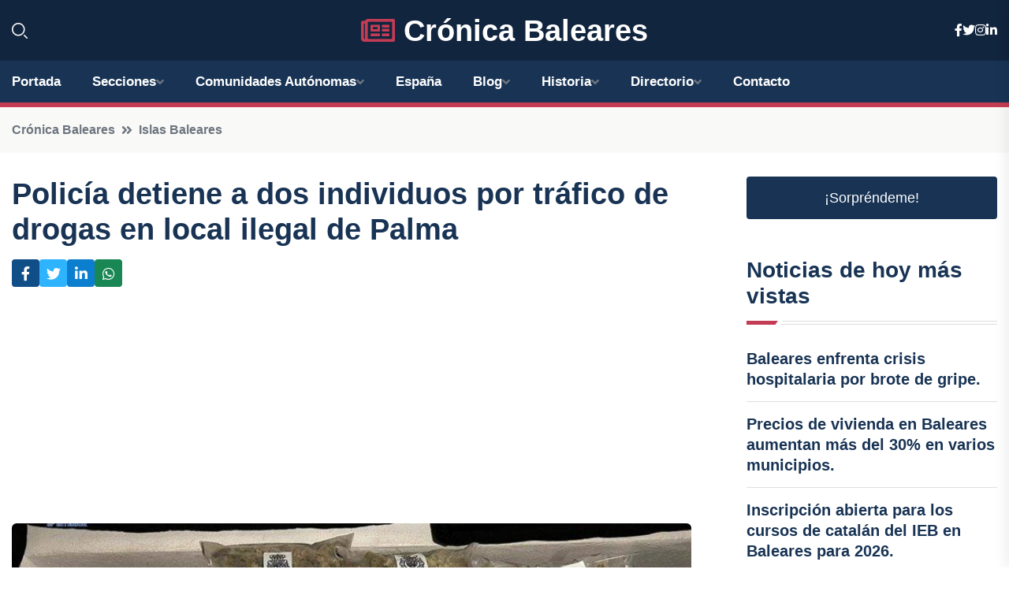

--- FILE ---
content_type: text/html; charset=utf-8
request_url: https://www.google.com/recaptcha/api2/aframe
body_size: 247
content:
<!DOCTYPE HTML><html><head><meta http-equiv="content-type" content="text/html; charset=UTF-8"></head><body><script nonce="ClDonuXdpumuLeam9BguXw">/** Anti-fraud and anti-abuse applications only. See google.com/recaptcha */ try{var clients={'sodar':'https://pagead2.googlesyndication.com/pagead/sodar?'};window.addEventListener("message",function(a){try{if(a.source===window.parent){var b=JSON.parse(a.data);var c=clients[b['id']];if(c){var d=document.createElement('img');d.src=c+b['params']+'&rc='+(localStorage.getItem("rc::a")?sessionStorage.getItem("rc::b"):"");window.document.body.appendChild(d);sessionStorage.setItem("rc::e",parseInt(sessionStorage.getItem("rc::e")||0)+1);localStorage.setItem("rc::h",'1769210508095');}}}catch(b){}});window.parent.postMessage("_grecaptcha_ready", "*");}catch(b){}</script></body></html>